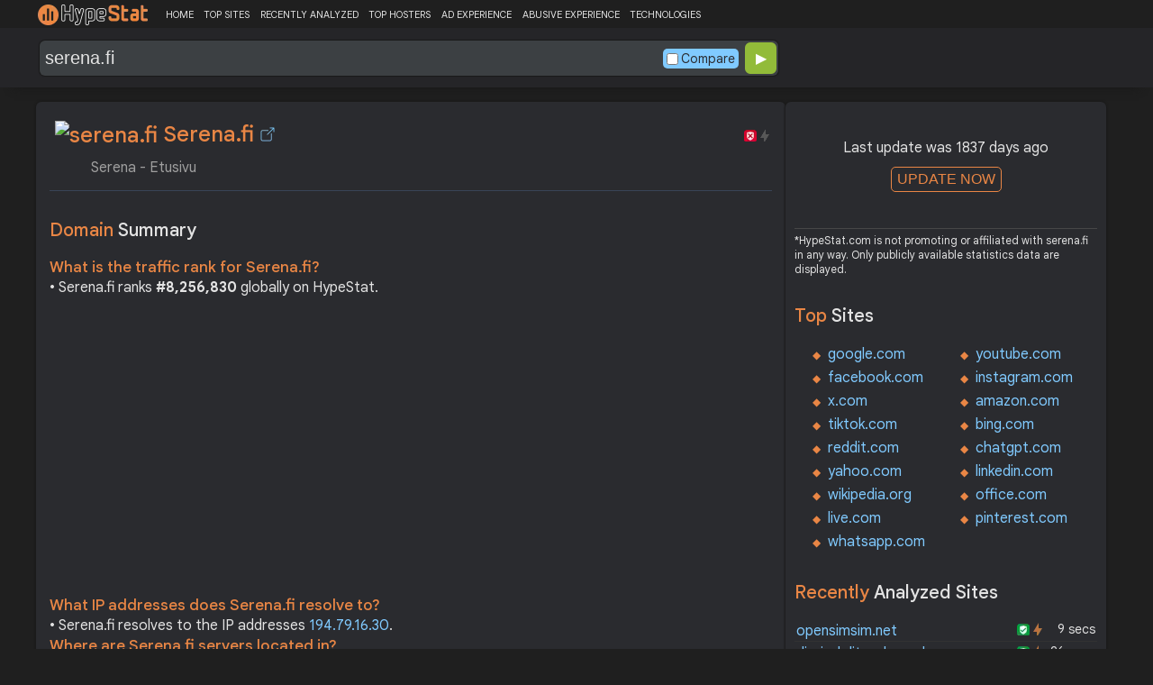

--- FILE ---
content_type: text/html; charset=UTF-8
request_url: https://hypestat.com/info/serena.fi
body_size: 10036
content:
<!DOCTYPE html>
<html lang="en">
<head>
	<meta http-equiv="Content-Type" content="text/html; charset=utf-8">
	<meta http-equiv="X-UA-Compatible" content="IE=edge">
	<link rel="canonical" href="https://hypestat.com/info/serena.fi">
    <meta name="viewport" content="width=device-width, height=device-height, initial-scale=1.0, minimum-scale=1.0">
	<title>Serena.fi ▷ Serena - Etusivu</title>
	<meta name="description" content="Serena - vesipuisto, laskettelurinne, huvilavuokraus, yritys- ja yksityistapahtumat, seikkailut ja muut aktiviteetit.">
	<meta name="robots" content="index,follow">
	<meta name="csrf-token" content="092d0c3fc512cf518999406b3daa35e8cf2fd443f4f59a0d6b6e17766f1cab0e">
	<meta property="og:title" content="Serena.fi ▷ Serena - Etusivu">
	<meta property="og:description" content="Serena - vesipuisto, laskettelurinne, huvilavuokraus, yritys- ja yksityistapahtumat, seikkailut ja muut aktiviteetit.">
	    <script>(function() { const w = window.screen.width;const h = window.screen.height;if (w === h || (w === 1280 && h === 1200) || (w === 1200 && h === 1280)) { window.location.href = "/444.php";}})();</script>

	<link rel="preconnect" href="https://fonts.googleapis.com" crossorigin>
	<link rel="preconnect" href="https://fonts.gstatic.com" crossorigin>
	<link rel="preconnect" href="https://www.googletagmanager.com" crossorigin>
	<link rel="preconnect" href="https://www.googletagservices.com" crossorigin>
    <link rel="preconnect" href="https://www.google-analytics.com" crossorigin>
	<link rel="preconnect" href="https://static.addtoany.com" crossorigin>
	<link rel="preconnect" href="https://adservice.google.com" crossorigin>
    <link rel="preconnect" href="https://googleads.g.doubleclick.net" crossorigin>
    <link rel="preconnect" href="https://pagead2.googlesyndication.com" crossorigin>
    <link rel="preconnect" href="https://tpc.googlesyndication.com" crossorigin>

    <link rel="dns-prefetch" href="https://adservice.google.com" crossorigin>
    <link rel="dns-prefetch" href="https://googleads.g.doubleclick.net" crossorigin>
    <link rel="dns-prefetch" href="https://pagead2.googlesyndication.com" crossorigin>
    <link rel="dns-prefetch" href="https://tpc.googlesyndication.com" crossorigin>
	<link rel="dns-prefetch" href="https://fonts.googleapis.com" crossorigin>
	<link rel="dns-prefetch" href="https://fonts.gstatic.com" crossorigin>
	<link rel="dns-prefetch" href="https://www.googletagmanager.com" crossorigin>
	<link rel="dns-prefetch" href="https://www.googletagservices.com" crossorigin>
    <link rel="dns-prefetch" href="https://www.google-analytics.com" crossorigin>
    <link rel="dns-prefetch" href="https://static.addtoany.com" crossorigin>

	<link rel="preload" href="https://fonts.googleapis.com/css2?family=Google+Sans+Text:wght@400;500;700&amp;display=swap" as="style" crossorigin="anonymous">
	<link rel="stylesheet" href="https://fonts.googleapis.com/css2?family=Google+Sans+Text:wght@400;500;700&amp;display=swap" crossorigin="anonymous">

    <link rel="preload" href="https://hypestat.com/css/style.css?v=65" as="style" crossorigin="anonymous">
	<link rel="stylesheet" href="https://hypestat.com/css/style.css?v=65" crossorigin="anonymous">
		

    <link rel="shortcut icon" href="https://hypestat.com/images/favicon.ico">
	<script async src="https://hypestat.com/js/main.js?v=21"></script>
	<script async src="https://pagead2.googlesyndication.com/pagead/js/adsbygoogle.js?client=ca-pub-1970563732251485" crossorigin="anonymous"></script>        <script type="application/ld+json">
            {
                "@context": "https://schema.org",
                "@type": "FAQPage",
                "name": "Serena.fi - FAQ",
                "url": "https://hypestat.com/info/serena.fi",
                "mainEntity": [
                                     {
                        "@type": "Question",
                        "name": "What is the traffic rank for Serena.fi?",
                        "acceptedAnswer": { "@type": "Answer", "text": "Serena.fi ranks <strong>8,256,830</strong> globally on HypeStat." }
                    },                    {
                        "@type": "Question",
                        "name": "What IP addresses does Serena.fi resolve to?",
                        "acceptedAnswer": { "@type": "Answer", "text": "Serena.fi resolves to the IP addresses <strong>194.79.16.30</strong>." }
                    },                    {
                        "@type": "Question",
                        "name": "Where are Serena.fi servers located in?",
                        "acceptedAnswer": { "@type": "Answer", "text": "Serena.fi has servers located in <strong>Helsinki, 13, Finland</strong>." }
                    }
                ]
            }
        </script>
</head>
<body>
<!-- Google tag (gtag.js) -->
<script async src="https://www.googletagmanager.com/gtag/js?id=G-K02GH4NP75"></script>
<script>
    window.dataLayer = window.dataLayer || [];
    function gtag(){dataLayer.push(arguments);}
    gtag('js', new Date());
    gtag('config', 'G-K02GH4NP75');
</script>
<header id="header">
	<div class="menu">
		<div class="centered">
			<div class="header_logo" onclick="window.location='https://hypestat.com/'"></div>
			<nav class="topnav" id="myTopnav">
				<a href="https://hypestat.com/">HOME</a><a href="https://hypestat.com/top-sites">TOP SITES</a><a href="https://hypestat.com/recently-updated">RECENTLY ANALYZED</a><a href="https://hypestat.com/top-hosters">TOP HOSTERS</a><a href="https://hypestat.com/ad-experience">AD EXPERIENCE</a><a href="https://hypestat.com/abusive-experience">ABUSIVE EXPERIENCE</a><a href="https://hypestat.com/technologies">TECHNOLOGIES</a>
				<a href="" class="icon" onclick="HambMenu();return false;">&#9776;</a>
			</nav>
		</div>
		<script>
			function HambMenu() {
				var x = document.getElementById("myTopnav");
				if (x.className === "topnav") {
					x.className += " responsive";
				} else {
					x.className = "topnav";
				}
			}
		</script>
	</div>
	<div class="menu-nav" id="menu-nav">
	<a href="#info">INFO</a>
	<a href="#technology">TECHNOLOGY</a>	<a href="#traffic">TRAFFIC</a>
					<a href="#semrush" onclick="expand_section('semrush_m','h2_semrush',0);">SEMRUSH</a>
		<a href="#adexperience" onclick="expand_section('adexperience_m','h2_adexperience',0);">ADEXPERIENCE</a>
	<a href="#server" onclick="expand_section('server_m','h2_server',1);">SERVER</a>
		<a href="#gzip" onclick="expand_section('gzip_m','h2_gzip',0);">GZIP</a>
	<a href="#safety" onclick="expand_section('safety_m','h2_safety',0);">SAFETY</a>
	<a href="#ssl" onclick="expand_section('ssl_m','h2_ssl',0);">SSL</a>
	<a href="#http2" onclick="expand_section('http2_m','h2_http2',0);">HTTP2</a>
				</div>

	<div class="search">
		<div class="centered">
			<div class="header_search_form" id="header_search_form"><div id="search"><form action="javascript:check_domain();" method="post"><input type="text" name="q" id="q" placeholder="example: google.com" value="serena.fi" onfocus="toggle_css('header_search_form','header_search_form_focus');" onblur="toggle_css('header_search_form','header_search_form_focus');" onclick="search_q();" oninput = "LiveLoading();typewatch('showResult()', 400);" aria-label="Search Domain" autocomplete="off" ><div class="liveloading" style="right:132px;" id="liveloading"></div><label class="search_check_c"><input id="compare" type="checkbox" onclick="compare_checked();" >Compare</label> 
        <input type="submit" name="button" id="button" value="&#9654;"><input id="cur_url" type="hidden" value="serena.fi"><input id="url_c" type="hidden" value=""></form></div><div id="livesearch"></div><div class="loader" id="loader"><span class="loader_1">&nbsp;&nbsp;&nbsp;&nbsp;&nbsp;</span><br>This can take up to 60 seconds. Please wait...</div><div class="clear"></div></div>
		</div>
	</div>
</header>
<div class="centered">
<main>
		
									<section id="info">
        <h1><img class="web_favicon" width="32" height="32" alt="serena.fi" src="https://t2.gstatic.com/faviconV2?client=SOCIAL&amp;type=FAVICON&amp;fallback_opts=TYPE,SIZE,URL&amp;url=https://serena.fi&amp;size=32"> Serena.fi <a onclick="window.open('https://hypestat.com/r/serena.fi','_blank');return false;" href="" class="open-link" title="Go to serena.fi"></a></h1>
    <div style="float:right;padding-top:8px;"><a href="#ssl"><span class="bolt_top_no" title="HTTP/2 not supported">&nbsp;</span></a>
        <a href="#ssl"><span class="secure_top_no" title="HTTPS not supported">&nbsp;</span></a></div>
    <div class="clear"></div>
    <span class="span_title">Serena - Etusivu</span>    <div class="sections_sep"></div>

    <!--<div class="website_report_text">-->
    <div class="website_report">
        <h2>Domain <span>Summary</span></h2>
                    <h3>What is the traffic rank for Serena.fi?</h3>
            <div>&bull; Serena.fi ranks <strong>#8,256,830</strong> globally on HypeStat.</div>
                        <!-- hypestat_r -->
<ins class="adsbygoogle ads_unit"
     style="display:block;"
     data-ad-client="ca-pub-1970563732251485"
     data-ad-slot="2049096749"
     data-ad-format="auto"
     data-full-width-responsive="true"></ins>
<script>
(adsbygoogle = window.adsbygoogle || []).push({});
</script>                                                    <h3>What IP addresses does Serena.fi resolve to?</h3>
            <div>&bull; Serena.fi resolves to the IP addresses <a href="https://ipsnoop.com/194.79.16.30" target="_blank" title="194.79.16.30 Whois Lookup">194.79.16.30</a>.</div>
                            <h3>Where are Serena.fi servers located in?</h3>
            <div>&bull; Serena.fi has servers located in <strong>Helsinki, 13, Finland</strong>.</div>
                
    </div>
    <div class="sections_sep"></div>
</section>				<h2>serena.fi <span>Profile</span><div class="a2a_kit a2a_default_style" style="float:right;">
    <a class="a2a_dd" href="https://www.addtoany.com/share">
        <span class="share-b"></span>
    </a>
</div></h2>
	
	<div class="website_profile">
			<span class="about_span">Title:</span><span class="about_span_txt">Serena - Etusivu</span>		
		<span class="about_span">Description:</span><span class="about_span_txt">Serena - vesipuisto, laskettelurinne, huvilavuokraus, yritys- ja yksityistapahtumat, seikkailut ja muut aktiviteetit.</span>		<div class="clear" style="height:20px;"></div>
		<span class="about_span">Tags:</span>
			<div class="tags">
									<div><a href="https://hypestat.com/tag/sauna">sauna</a></div>
									<div><a href="https://hypestat.com/tag/aktiviteetit">aktiviteetit</a></div>
									<div><a href="https://hypestat.com/tag/vesipuisto">vesipuisto</a></div>
									<div><a href="https://hypestat.com/tag/tilaussauna">tilaussauna</a></div>
									<div><a href="https://hypestat.com/tag/huvipuisto">huvipuisto</a></div>
									<div><a href="https://hypestat.com/tag/ravintola">ravintola</a></div>
									<div><a href="https://hypestat.com/tag/tapahtumapalvelu">tapahtumapalvelu</a></div>
									<div><a href="https://hypestat.com/tag/seikkailu">seikkailu</a></div>
									<div><a href="https://hypestat.com/tag/laskettelurinne">laskettelurinne</a></div>
									<div><a href="https://hypestat.com/tag/poreallas">poreallas</a></div>
									<div><a href="https://hypestat.com/tag/kokoustila">kokoustila</a></div>
									<div><a href="https://hypestat.com/tag/yksityistapahtuma">yksityistapahtuma</a></div>
									<div><a href="https://hypestat.com/tag/suksivuokraamo">suksivuokraamo</a></div>
									<div><a href="https://hypestat.com/tag/lomakohde">lomakohde</a></div>
									<div><a href="https://hypestat.com/tag/perhematka">perhematka</a></div>
									<div><a href="https://hypestat.com/tag/yritystapahtuma">yritystapahtuma</a></div>
									<div><a href="https://hypestat.com/tag/huvila">huvila</a></div>
							</div>
				<div class="clear"></div>
			</div>
<div class="sections_sep_1"></div>	<div class="website_about" style="">
				<a class="button_a" style="float:left;" href="https://hypestat.com/write_about/serena.fi">Edit Site Info</a>
	</div>


<div class="sections_sep"></div>				<section id="technology">
  <h2>What technologies does <span>serena.fi use?</span><div class="a2a_kit a2a_default_style" style="float:right;">
    <a class="a2a_dd" href="https://www.addtoany.com/share">
        <span class="share-b"></span>
    </a>
</div></h2>
    <span>These are the technologies used at serena.fi. serena.fi has a total of 11 technologies installed in 10 different categories.</span>  <div class="tech_report">
          <div>
        <a href="https://hypestat.com/technologies/cdn">CDN</a><br>
                  <span><img style="width:20px;height:20px;" src="https://hypestat.com/wappalyzer/st_icons/CloudFlare.svg" alt="CloudFlare" loading="lazy" width="20" height="20"></span>
          <span><a href="https://hypestat.com/technology/cloudflare">CloudFlare</a></span><br>
              </div>
          <div>
        <a href="https://hypestat.com/technologies/javascript+libraries">JavaScript Libraries</a><br>
                  <span><img style="width:20px;height:20px;" src="https://hypestat.com/wappalyzer/st_icons/FancyBox.png" alt="FancyBox" loading="lazy" width="20" height="20"></span>
          <span><a href="https://hypestat.com/technology/fancybox">FancyBox</a></span><br>
                  <span><img style="width:20px;height:20px;" src="https://hypestat.com/wappalyzer/st_icons/Lightbox.png" alt="Lightbox" loading="lazy" width="20" height="20"></span>
          <span><a href="https://hypestat.com/technology/lightbox">Lightbox</a></span><br>
                  <span><img style="width:20px;height:20px;" src="https://hypestat.com/wappalyzer/st_icons/jQuery.svg" alt="jQuery Migrate" loading="lazy" width="20" height="20"></span>
          <span><a href="https://hypestat.com/technology/jquery+migrate">jQuery Migrate</a></span><br>
                  <span><img style="width:20px;height:20px;" src="https://hypestat.com/wappalyzer/st_icons/jQuery.svg" alt="jQuery" loading="lazy" width="20" height="20"></span>
          <span><a href="https://hypestat.com/technology/jquery">jQuery</a></span><br>
              </div>
          <div>
        <a href="https://hypestat.com/technologies/font+scripts">Font Scripts</a><br>
                  <span><img style="width:20px;height:20px;" src="https://hypestat.com/wappalyzer/st_icons/Google Font API.png" alt="Google Font API" loading="lazy" width="20" height="20"></span>
          <span><a href="https://hypestat.com/technology/google+font+api">Google Font API</a></span><br>
              </div>
          <div>
        <a href="https://hypestat.com/technologies/tag+managers">Tag Managers</a><br>
                  <span><img style="width:20px;height:20px;" src="https://hypestat.com/wappalyzer/st_icons/Google Tag Manager.svg" alt="Google Tag Manager" loading="lazy" width="20" height="20"></span>
          <span><a href="https://hypestat.com/technology/google+tag+manager">Google Tag Manager</a></span><br>
              </div>
          <div>
        <a href="https://hypestat.com/technologies/programming+languages">Programming Languages</a><br>
                  <span><img style="width:20px;height:20px;" src="https://hypestat.com/wappalyzer/st_icons/PHP.svg" alt="PHP" loading="lazy" width="20" height="20"></span>
          <span><a href="https://hypestat.com/technology/PHP">PHP</a></span><br>
              </div>
          <div>
        <a href="https://hypestat.com/technologies/cms">CMS</a><br>
                  <span><img style="width:20px;height:20px;" src="https://hypestat.com/wappalyzer/st_icons/WordPress.svg" alt="WordPress" loading="lazy" width="20" height="20"></span>
          <span><a href="https://hypestat.com/technology/wordpress">WordPress</a></span><br>
              </div>
          <div>
        <a href="https://hypestat.com/technologies/blogs">Blogs</a><br>
                  <span><img style="width:20px;height:20px;" src="https://hypestat.com/wappalyzer/st_icons/WordPress.svg" alt="WordPress" loading="lazy" width="20" height="20"></span>
          <span><a href="https://hypestat.com/technology/wordpress">WordPress</a></span><br>
              </div>
          <div>
        <a href="https://hypestat.com/technologies/seo">SEO</a><br>
                  <span><img style="width:20px;height:20px;" src="https://hypestat.com/wappalyzer/st_icons/Yoast SEO.png" alt="Yoast SEO" loading="lazy" width="20" height="20"></span>
          <span><a href="https://hypestat.com/technology/yoast+seo">Yoast SEO</a></span><br>
              </div>
          <div>
        <a href="https://hypestat.com/technologies/wordpress+plugins">WordPress plugins</a><br>
                  <span><img style="width:20px;height:20px;" src="https://hypestat.com/wappalyzer/st_icons/Yoast SEO.png" alt="Yoast SEO" loading="lazy" width="20" height="20"></span>
          <span><a href="https://hypestat.com/technology/yoast+seo">Yoast SEO</a></span><br>
              </div>
          <div>
        <a href="https://hypestat.com/technologies/databases">Databases</a><br>
                  <span><img style="width:20px;height:20px;" src="https://hypestat.com/wappalyzer/st_icons/MySQL.svg" alt="MySQL" loading="lazy" width="20" height="20"></span>
          <span><a href="https://hypestat.com/technology/mysql">MySQL</a></span><br>
              </div>
      </div>
  <div class="sections_sep"></div>
</section>				<section id="traffic">
	<h2 style="margin-bottom:10px;">serena.fi <span>Traffic Analysis</span><div class="a2a_kit a2a_default_style" style="float:right;">
    <a class="a2a_dd" href="https://www.addtoany.com/share">
        <span class="share-b"></span>
    </a>
</div></h2>


	<span>Serena.fi is ranked #8,256,830 in the world.						</span>

	<div class="traffic_report_summary">
		<div>Daily Visitors<span>&nbsp;n/a</span></div>
		<div>Monthly Visits<span>&nbsp;n/a</span></div>
		<div>Pages per Visit<span>3.00</span></div>
		<div>Visit duration<span>&nbsp;n/a</span></div>
		<div>Bounce Rate<span>&nbsp;n/a</span></div>
		<!--<div>HypeRank<span>8,256,830</span></div>-->
		<div>Is this your site?<span style="font-size:13px;font-weight:300;"><a href="#" onclick="javascript:Vertify('serena.fi')" title="Connect your Google analytics account.">Verify your site's metrics.</a></span><input id="url_q_a" type="hidden" value="serena.fi"></div>
	</div>
	<dl class="traffic_report">
		<dt style="background-position:-6px -477px;">Daily Unique Visitors:</dt><dd>&nbsp;n/a</dd>
		<dt style="background-position:-6px -505px">Monthly Visits:</dt><dd>n/a</dd>
		<dt style="background-position:-6px -253px">Pages per Visit:</dt><dd>3.00</dd>
		<dt style="background-position:-6px -281px;">Daily Pageviews:</dt><dd style="margin-bottom:16px;">n/a</dd>
	</dl>
	<!-- hypestat_n -->
<ins class="adsbygoogle ads_unit_n"
     style="display:block; text-align:center;"
     data-ad-layout="in-article"
     data-ad-format="fluid"
     data-ad-client="ca-pub-1970563732251485"
     data-ad-slot="1683855143"></ins>
<script>
     (adsbygoogle = window.adsbygoogle || []).push({});
</script>
	<dl class="traffic_report">
		<dt style="background-position:-6px -85px;">Avg. visit duration:</dt><dd>n/a</dd>
		<dt style="background-position:-6px -29px;">Bounce rate:</dt><dd>n/a</dd>
		<dt style="background-position:-6px -197px;">Global Reach:</dt><dd> &nbsp;n/a</dd>
								<dt style="background-position:-6px -197px;">HypeRank:</dt><dd>8,256,830</dd>
				
	</dl>

	<span class="estimate_note">*All traffic values are estimates only.</span>	<div class="clear"></div>
	<div class="traffic_report_flex">
																	</div>
				<div class="sections_sep"></div>
</section>
				                				<div class="update_m" id="update_m">
    Last update was 1837 days ago<br>
    <button id="update_button_m" class="update_button" onclick="update_domain_m('serena.fi');">UPDATE NOW</button><div class="loader_u" id="loader_u_m"><span class="loader_1">&nbsp;&nbsp;&nbsp;&nbsp;&nbsp;</span><br>This can take up to 60 seconds. Please wait...</div>
    <br>
</div>
<div class="lnote_m">*HypeStat.com is not promoting or affiliated with serena.fi in any way. Only publicly available statistics data are displayed.</div>												<section id="semrush">
    <h2 onclick="expand_section('semrush_m','h2_semrush',0);"><a class="sem_rush" href="https://semrush.sjv.io/AorxLa" target="_blank" rel="nofollow" title="SEMrush Competitive Research and Business Intelligence Software">&nbsp;</a><span id="h2_semrush"> &#9660; </span><div class="clear"></div></h2>
    <span onclick="expand_section('semrush_m','h2_semrush',0);">SEMrush is a complete on line advertising and marketing platform that gives a extensive variety of gear and functions to help companies and entrepreneurs in enhancing their on line visibility and optimizing their virtual advertising and marketing strategies.</span>
    <div id="semrush_m">
        <div class="clear"></div>
        <div class="sem_report">
            <div class="sem_banner"><a href="https://semrush.sjv.io/c/3936999/1358051/13053" target="_top" id="1358051"><img src="//a.impactradius-go.com/display-ad/13053-1358051" alt="SemRush" loading="lazy" width="300" height="250"></a><img loading="lazy" height="0" width="0" src="https://semrush.sjv.io/i/3936999/1358051/13053" alt="SemRush" style="position:absolute;visibility:hidden;"></div>
            <div>
                <dl class="site_report_sem">
                <dt>Domain:</dt><dd>&nbsp; serena.fi</dd>
                <dt>Rank:<br><span>(Rank based on keywords, cost and organic traffic)</span></dt><dd>&nbsp; n/a</dd>
                <dt>Organic Keywords:<br><span>(Number of keywords in top 20 Google SERP)</span></dt><dd>&nbsp; 0</dd>
                <dt>Organic Traffic:<br><span>(Number of visitors coming from top 20 search results)</span></dt><dd>&nbsp; 0</dd>
                <dt>Organic Cost:<br><span>((How much need to spend if get same number of visitors from Google Adwords)</span></dt><dd>&nbsp; $0.00</dd>
                </dl>
                <div class="sem_link"><a href="https://semrush.sjv.io/AorxLa" rel="nofollow" target="_blank" title="SEMrush Competitive Research and Business Intelligence Software">Full SEMrush Report >></a></div>
            </div>
        </div>
    </div>
  <div class="sections_sep"></div>
</section>								<section id="adexperience">
<h2 onclick="expand_section('adexperience_m','h2_adexperience',0);">Ad Experience <span>Report</span><span id="h2_adexperience"> &#9660; </span></h2>
<span onclick="expand_section('adexperience_m','h2_adexperience',0);">Summary of the ad experience rating of a website for a specific platform.</span>
<div id="adexperience_m">
<div class="traffic_report_flex">
   <div>
    <h3>Mobile <span>summary</span></h3>
    <dl class="adexp_report">
    <dt>Root domain:</dt><dd>serena.fi</dd>
        <dt>Ad filtering:<br><span>(Chrome is not filtering ads on your site.)</span></dt><dd>Off</dd>
            <dt>Status:<br><span>(The status of the site that is reviewed for the Better Ads Standards.)</span></dt><dd style="font-size:16px;color:#71BDE7;">Not reviewed</dd>
    </dl>
   </div>
   <div>
    <h3>Desktop <span>summary</span></h3>
    <dl class="adexp_report">
    <dt>Root domain:</dt><dd>serena.fi</dd>
        <dt>Ad filtering:<br><span>(Chrome is not filtering ads on your site.)</span></dt><dd>Off</dd>
            <dt>Status:<br><span>(The status of the site that is reviewed for the Better Ads Standards.)</span></dt><dd style="font-size:16px;color:#71BDE7;">Not reviewed</dd>
    </dl>
    </div>
 </div>
</div>
<div class="sections_sep"></div>				<h2 onclick="expand_section('abusive_m','h2_abusive',0);">Abusive Experience <span>Report</span><span id="h2_abusive"> &#9660; </span></h2>
<span onclick="expand_section('abusive_m','h2_abusive',0);">Summary of the abusive experience rating of a website.</span>
<div id="abusive_m">
<dl class="adexp_report">	
<dt>Root domain:</dt><dd>serena.fi</dd>
<dt>Enforcement:<br><span>(Chrome is not preventing your site from opening new windows or tabs.)</span></dt><dd>Off</dd>
<dt>Status:<br><span>(The status of the site reviewed for the abusive experiences.)</span></dt><dd style="font-size:16px;color:#71BDE7;">Not reviewed</dd>
</dl>
<div class="clear"></div><br>
</div>

<div class="sections_sep"></div>
</section>				<section id="server">
<h2 onclick="expand_section('server_m','h2_server',1);">Where is <span>serena.fi hosted?</span><span id="h2_server"> &#9660; </span></h2>
    <span onclick="expand_section('server_m','h2_server',1);">Serena.fi may be hosted in multiple data centers distributed in different locations around the world. This is probably just one of them.</span>
<div id="server_m">
<div class="traffic_report_flex">
    <div id="map_canvas"><iframe loading="lazy" title="ServerLocation" style="border:none;width:100%;height:100%;" src="https://www.google.com/maps/embed/v1/place?key=AIzaSyDIZVcdR5_PRm3ssF-yxNsYd98DlfQAlZw&amp;q=60.1756,24.9342&amp;zoom=12" allowfullscreen>
</iframe>
</div>
    <div>
        <dl class="site_report">
        <dt>Server IP:</dt><dd><a href="https://ipsnoop.com/194.79.16.30" target="_blank" title="194.79.16.30 Whois Lookup">194.79.16.30</a></dd>
        <dt>ASN:</dt><dd>AS31211&nbsp;</dd>
        <dt style="height: 70px;">ISP:</dt><dd style="height: 70px;">Sigmatic Oy&nbsp;</dd>
        <dt style="height: 95px;">Server Location:</dt><dd style="height: 95px;">Helsinki<br>13<br>Finland<br>&nbsp;</dd>
        </dl>
    </div>
 </div>
<div class="sections_sep"></div>
<h3>Other sites hosted on <span>194.79.16.30</span></h3>

            <div class="same_ip">
                          <div><a href="https://hypestat.com/info/winwap.com">winwap.com</a></div>
                          <div><a href="https://hypestat.com/info/voimaharjoittelu.net">voimaharjoittelu.net</a></div>
                          <div><a href="https://hypestat.com/info/mycashflow.fi">mycashflow.fi</a></div>
                          <div><a href="https://hypestat.com/info/jorkki.com">jorkki.com</a></div>
                          <div><a href="https://hypestat.com/info/cafelevel7.fi">cafelevel7.fi</a></div>
                          <div><a href="https://hypestat.com/info/suorahuuto.fi">suorahuuto.fi</a></div>
                          <div><a href="https://hypestat.com/info/paitashop.fi">paitashop.fi</a></div>
                          <div><a href="https://hypestat.com/info/networks.fi">networks.fi</a></div>
                          <div><a href="https://hypestat.com/info/raja-airsoft.org">raja-airsoft.org</a></div>
                          <div><a href="https://hypestat.com/info/cybershop.fi">cybershop.fi</a></div>
                    </div>
    </div>
<div class="sections_sep"></div>
</section>
								<section id="gzip">
<h2 onclick="expand_section('gzip_m','h2_gzip',0);">Does <span>serena.fi use compression?</span><span id="h2_gzip"> &#9660; </span></h2>
    <span onclick="expand_section('gzip_m','h2_gzip',0);">Website compression is the process of reducing the size of website files, such as HTML, CSS, JavaScript, and image files, to improve website performance and load times. Compressing website files can significantly reduce the amount of data that needs to be transferred from the server to the user's browser, resulting in faster page load times and improved user experience. Files on serena.fi are reduced by %.</span>
<div id="gzip_m">
<div style="margin-top: 10px;">
   serena.fi does not use compression.
</div>
<div style="margin-top: 20px;">
    Original size: <b>n/a</b><br>
    Compressed size: <b>n/a</b><br>
    File reduced by: <b> (%)</b>
</div>
<div class="clear"></div><br>
</div>
<div class="sections_sep"></div>
</section>				<section id="safety">
<h2 onclick="expand_section('safety_m','h2_safety',0);">Google <span>Safe Browsing</span><span id="h2_safety"> &#9660; </span></h2>
    <span onclick="expand_section('safety_m','h2_safety',0);">Google Safe Browsing is a service provided by Google that helps protect users from visiting websites that may contain malicious or harmful content, such as malware, phishing attempts, or deceptive software.</span>
    <div id="safety_m">
<a class="gsafe_clean" href="http://www.google.com/safebrowsing/diagnostic?site=serena.fi" target="_blank" rel="nofollow" title="Google Safe Browsing"></a> <span class="gsafe_clean_warn">This site is not currently listed as suspicious</span>
<div class="clear"></div>
<div class="sections_sep"></div>				</div>
<div class="sections_sep"></div>
</section>
				<section id="ssl">
<h2 onclick="expand_section('ssl_m','h2_ssl',0);">SSL Checker<span> - SSL Certificate Verify</span><span id="h2_ssl"> &#9660; </span></h2>
	<span onclick="expand_section('ssl_m','h2_ssl',0);">An SSL (Secure Sockets Layer) certificate is a digital certificate that establishes a secure encrypted connection between a web server and a user's web browser. It provides authentication and encryption, ensuring that data transmitted between the server and the browser remains private and protected. serena.fi does not support HTTPS.</span>
<div id="ssl_m">
<div id="ssl_support">
<div id="ssl_yes" style="display:none;"><span class="ssl_yes">&nbsp;</span>serena.fi supports HTTPS</div>
<div id="ssl_no"><span class="ssl_no">&nbsp;</span>serena.fi does not support HTTPS</div>
</div>
<div class="loader_h" id="loader_ssl"><span class="loader_1">&nbsp;&nbsp;&nbsp;&nbsp;&nbsp;</span><br>Verifying SSL Support. Please wait...</div>
<button id="ssl_button" class="ssl_button" onclick="test_ssl('serena.fi');">Check SSL</button>
<div id="ssl_report" style="margin-top:50px;">
</div>
</div>
<div class="sections_sep"></div>
</section>
				<section id="http2">
<h2 onclick="expand_section('http2_m','h2_http2',0);">Verify <span>HTTP/2 Support</span><span id="h2_http2"> &#9660; </span></h2>
    <span onclick="expand_section('http2_m','h2_http2',0);">HTTP/2 (Hypertext Transfer Protocol version 2) is a major revision of the HTTP protocol, which is the foundation of data communication on the World Wide Web. It was developed as an improvement over the previous HTTP/1.1 version to enhance web performance and efficiency.</span>
<div id="http2_m">
<div id="http2_support">
<div id="http2_yes" style="display:none;"><span class="http2_yes">&nbsp;</span>serena.fi supports HTTP/2</div>
<div id="http2_no"><span class="http2_no">&nbsp;</span>serena.fi does not support HTTP/2</div>
</div>
<div class="loader_h" id="loader_h"><span class="loader_1">&nbsp;&nbsp;&nbsp;&nbsp;&nbsp;</span><br>Verifying HTTP/2.0 Support. Please wait...</div>
<button id="http2_button" class="http2_button" onclick="test_http2('serena.fi');"><i class="bolt_b">&nbsp;</i>Test</button>
</div>
<div class="sections_sep"></div>
</section>																							
</main>
<aside>
    <div class="box_litle">
            <div class="update" id="update">
            Last update was 1837 days ago<br>
            <button id="update_button" class="update_button" onclick="update_domain('serena.fi');">UPDATE NOW</button><div class="loader_u" id="loader_u"><span class="loader_1">&nbsp;&nbsp;&nbsp;&nbsp;&nbsp;</span><br>This can take up to 60 seconds. Please wait...</div>
            <br>
        </div>
        <div class="lnote">*HypeStat.com is not promoting or affiliated with serena.fi in any way. Only publicly available statistics data are displayed.</div>
    </div><div class="box_litle">
 <h3>Top <span>Sites</span></h3>
 <ul class="double">
  <li><a href="https://hypestat.com/info/google.com">google.com</a></li>
  <li><a href="https://hypestat.com/info/youtube.com">youtube.com</a></li>
  <li><a href="https://hypestat.com/info/facebook.com">facebook.com</a></li>
  <li><a href="https://hypestat.com/info/instagram.com">instagram.com</a></li>
  <li><a href="https://hypestat.com/info/x.com">x.com</a></li>
  <li><a href="https://hypestat.com/info/amazon.com">amazon.com</a></li>
  <li><a href="https://hypestat.com/info/tiktok.com">tiktok.com</a></li>
  <li><a href="https://hypestat.com/info/bing.com">bing.com</a></li>
  <li><a href="https://hypestat.com/info/reddit.com">reddit.com</a></li>
  <li><a href="https://hypestat.com/info/chatgpt.com">chatgpt.com</a></li>
  <li><a href="https://hypestat.com/info/yahoo.com">yahoo.com</a></li>
  <li><a href="https://hypestat.com/info/linkedin.com">linkedin.com</a></li>
  <li><a href="https://hypestat.com/info/wikipedia.org">wikipedia.org</a></li>
  <li><a href="https://hypestat.com/info/office.com">office.com</a></li>
  <li><a href="https://hypestat.com/info/live.com">live.com</a></li>
  <li><a href="https://hypestat.com/info/pinterest.com">pinterest.com</a></li>
  <li><a href="https://hypestat.com/info/whatsapp.com">whatsapp.com</a></li>
</ul>
</div>

 <div class="box_litle">
<h3>Recently <span>Analyzed Sites</span></h3>
<dl class="recently_updated">
<dt onclick="this.querySelector('a').click();">
    <a onclick="event.stopPropagation();" href="https://hypestat.com/info/opensimsim.net">opensimsim.net</a>
    <span class="bolt_top" title="HTTP/2 supported">&nbsp;</span> <span class="secure_top" title="HTTPS supported">&nbsp;</span></dt>
<dd onclick="this.previousElementSibling.querySelector('a').click();">9 secs</dd>
<dt onclick="this.querySelector('a').click();">
    <a onclick="event.stopPropagation();" href="https://hypestat.com/info/diariodolitoral.com.br">diariodolitoral.com.br</a>
    <span class="bolt_top" title="HTTP/2 supported">&nbsp;</span> <span class="secure_top" title="HTTPS supported">&nbsp;</span></dt>
<dd onclick="this.previousElementSibling.querySelector('a').click();">26 secs</dd>
<dt onclick="this.querySelector('a').click();">
    <a onclick="event.stopPropagation();" href="https://hypestat.com/info/battenconstructionllc.com">battenconstructionllc.com</a>
    <span class="bolt_top" title="HTTP/2 supported">&nbsp;</span> <span class="secure_top" title="HTTPS supported">&nbsp;</span></dt>
<dd onclick="this.previousElementSibling.querySelector('a').click();">30 secs</dd>
<dt onclick="this.querySelector('a').click();">
    <a onclick="event.stopPropagation();" href="https://hypestat.com/info/yawahada.ocnk.net">yawahada.ocnk.net</a>
    <span class="bolt_top_no" title="HTTP/2 not supported">&nbsp;</span> <span class="secure_top" title="HTTPS supported">&nbsp;</span></dt>
<dd onclick="this.previousElementSibling.querySelector('a').click();">36 secs</dd>
<dt onclick="this.querySelector('a').click();">
    <a onclick="event.stopPropagation();" href="https://hypestat.com/info/cvstd360.xyz">cvstd360.xyz</a>
    <span class="bolt_top" title="HTTP/2 supported">&nbsp;</span> <span class="secure_top" title="HTTPS supported">&nbsp;</span></dt>
<dd onclick="this.previousElementSibling.querySelector('a').click();">48 secs</dd>
<dt onclick="this.querySelector('a').click();">
    <a onclick="event.stopPropagation();" href="https://hypestat.com/info/oneclickminer.com">oneclickminer.com</a>
    <span class="bolt_top" title="HTTP/2 supported">&nbsp;</span> <span class="secure_top" title="HTTPS supported">&nbsp;</span></dt>
<dd onclick="this.previousElementSibling.querySelector('a').click();">50 secs</dd>
<dt onclick="this.querySelector('a').click();">
    <a onclick="event.stopPropagation();" href="https://hypestat.com/info/defeatboco.com">defeatboco.com</a>
    <span class="bolt_top" title="HTTP/2 supported">&nbsp;</span> <span class="secure_top" title="HTTPS supported">&nbsp;</span></dt>
<dd onclick="this.previousElementSibling.querySelector('a').click();">1 min</dd>
<dt onclick="this.querySelector('a').click();">
    <a onclick="event.stopPropagation();" href="https://hypestat.com/info/battaliongpt.com">battaliongpt.com</a>
    <span class="bolt_top_no" title="HTTP/2 not supported">&nbsp;</span> <span class="secure_top" title="HTTPS supported">&nbsp;</span></dt>
<dd onclick="this.previousElementSibling.querySelector('a').click();">1 min</dd>
<dt onclick="this.querySelector('a').click();">
    <a onclick="event.stopPropagation();" href="https://hypestat.com/info/rtk.rjifuture.org">rtk.rjifuture.org</a>
    <span class="bolt_top" title="HTTP/2 supported">&nbsp;</span> <span class="secure_top" title="HTTPS supported">&nbsp;</span></dt>
<dd onclick="this.previousElementSibling.querySelector('a').click();">2 mins</dd>
<dt onclick="this.querySelector('a').click();">
    <a onclick="event.stopPropagation();" href="https://hypestat.com/info/battablog.com">battablog.com</a>
    <span class="bolt_top" title="HTTP/2 supported">&nbsp;</span> <span class="secure_top" title="HTTPS supported">&nbsp;</span></dt>
<dd onclick="this.previousElementSibling.querySelector('a').click();">2 mins</dd>
<dt onclick="this.querySelector('a').click();">
    <a onclick="event.stopPropagation();" href="https://hypestat.com/info/cteccursos.com">cteccursos.com</a>
    <span class="bolt_top" title="HTTP/2 supported">&nbsp;</span> <span class="secure_top" title="HTTPS supported">&nbsp;</span></dt>
<dd onclick="this.previousElementSibling.querySelector('a').click();">2 mins</dd>
<dt onclick="this.querySelector('a').click();">
    <a onclick="event.stopPropagation();" href="https://hypestat.com/info/robertrich.bandcamp.com">robertrich.bandcamp.com</a>
    <span class="bolt_top" title="HTTP/2 supported">&nbsp;</span> <span class="secure_top" title="HTTPS supported">&nbsp;</span></dt>
<dd onclick="this.previousElementSibling.querySelector('a').click();">2 mins</dd>
<dt onclick="this.querySelector('a').click();">
    <a onclick="event.stopPropagation();" href="https://hypestat.com/info/lydiacourteille.com">lydiacourteille.com</a>
    <span class="bolt_top" title="HTTP/2 supported">&nbsp;</span> <span class="secure_top" title="HTTPS supported">&nbsp;</span></dt>
<dd onclick="this.previousElementSibling.querySelector('a').click();">2 mins</dd>
<dt onclick="this.querySelector('a').click();">
    <a onclick="event.stopPropagation();" href="https://hypestat.com/info/crc.ricoh.com">crc.ricoh.com</a>
    <span class="bolt_top_no" title="HTTP/2 not supported">&nbsp;</span> <span class="secure_top_no" title="HTTPS not supported">&nbsp;</span></dt>
<dd onclick="this.previousElementSibling.querySelector('a').click();">3 mins</dd>
<dt onclick="this.querySelector('a').click();">
    <a onclick="event.stopPropagation();" href="https://hypestat.com/info/gandubaba.sbs">gandubaba.sbs</a>
    <span class="bolt_top" title="HTTP/2 supported">&nbsp;</span> <span class="secure_top" title="HTTPS supported">&nbsp;</span></dt>
<dd onclick="this.previousElementSibling.querySelector('a').click();">3 mins</dd>
  
</dl>      
</div><div class="box_litle">
    <h2>Browser<span>Extension</span></h2>
    Install HypeStat extension in your browser to see statistics and technologies used with one click.<br><br>
<div class="browser_ext"><a href="https://chrome.google.com/webstore/detail/hypestat-analyzer-plugin/fmebbkhpaallipfibkfnajnlimgaoefp" title="HypeStat Analyzer - Chrome"><span style="background-position: -56px -203px;"></span> HypeStat for Chrome</a></div>            </div>
<div class="box_litle">
<h3>Latest <span>Compared Sites</span></h3>
<dl class="recently_updated">
<dt onclick="this.querySelector('a').click();"><a onclick="event.stopPropagation();" href="https://hypestat.com/compare/laptoplife.com/imgsrc.ru" title="laptoplife.com vs. imgsrc.ru">laptoplife.com <span style="color:#E0E0E0;">&#8596;</span> imgsrc.ru</a></dt><dd onclick="this.previousElementSibling.querySelector('a').click();">0 secs</dd>
<dt onclick="this.querySelector('a').click();"><a onclick="event.stopPropagation();" href="https://hypestat.com/compare/gptmaker.ai/gocache.com.br" title="gptmaker.ai vs. gocache.com.br">gptmaker.ai <span style="color:#E0E0E0;">&#8596;</span> gocache.com.br</a></dt><dd onclick="this.previousElementSibling.querySelector('a').click();">0 secs</dd>
<dt onclick="this.querySelector('a').click();"><a onclick="event.stopPropagation();" href="https://hypestat.com/compare/mantle.xyz/coin98.net" title="mantle.xyz vs. coin98.net">mantle.xyz <span style="color:#E0E0E0;">&#8596;</span> coin98.net</a></dt><dd onclick="this.previousElementSibling.querySelector('a').click();">1 secs</dd>
<dt onclick="this.querySelector('a').click();"><a onclick="event.stopPropagation();" href="https://hypestat.com/compare/hixme.com/asmallworld.com" title="hixme.com vs. asmallworld.com">hixme.com <span style="color:#E0E0E0;">&#8596;</span> asmallworld.com</a></dt><dd onclick="this.previousElementSibling.querySelector('a').click();">1 secs</dd>
<dt onclick="this.querySelector('a').click();"><a onclick="event.stopPropagation();" href="https://hypestat.com/compare/igus.be/productselection.net" title="igus.be vs. productselection.net">igus.be <span style="color:#E0E0E0;">&#8596;</span> productselection.net</a></dt><dd onclick="this.previousElementSibling.querySelector('a').click();">1 secs</dd>
<dt onclick="this.querySelector('a').click();"><a onclick="event.stopPropagation();" href="https://hypestat.com/compare/greenlightvapes.com/nottingham.co.uk" title="greenlightvapes.com vs. nottingham.co.uk">greenlightvapes.com <span style="color:#E0E0E0;">&#8596;</span> nottingham.co.uk</a></dt><dd onclick="this.previousElementSibling.querySelector('a').click();">1 secs</dd>
<dt onclick="this.querySelector('a').click();"><a onclick="event.stopPropagation();" href="https://hypestat.com/compare/oldfemaleporn.com/redtube.com" title="oldfemale***.com vs. redtube.com">oldfemale***.com <span style="color:#E0E0E0;">&#8596;</span> redtube.com</a></dt><dd onclick="this.previousElementSibling.querySelector('a').click();">1 secs</dd>
<dt onclick="this.querySelector('a').click();"><a onclick="event.stopPropagation();" href="https://hypestat.com/compare/toppraffel.se/jultidningsforlaget.se" title="toppraffel.se vs. jultidningsforlaget.se">toppraffel.se <span style="color:#E0E0E0;">&#8596;</span> jultidningsforlaget.se</a></dt><dd onclick="this.previousElementSibling.querySelector('a').click();">2 secs</dd>
<dt onclick="this.querySelector('a').click();"><a onclick="event.stopPropagation();" href="https://hypestat.com/compare/enemarotica.com/pornhub.com" title="******a.com vs. ***hub.com">******a.com <span style="color:#E0E0E0;">&#8596;</span> ***hub.com</a></dt><dd onclick="this.previousElementSibling.querySelector('a').click();">2 secs</dd>
<dt onclick="this.querySelector('a').click();"><a onclick="event.stopPropagation();" href="https://hypestat.com/compare/terminal49.com/dcvelocity.com" title="terminal49.com vs. dcvelocity.com">terminal49.com <span style="color:#E0E0E0;">&#8596;</span> dcvelocity.com</a></dt><dd onclick="this.previousElementSibling.querySelector('a').click();">2 secs</dd>
<dt onclick="this.querySelector('a').click();"><a onclick="event.stopPropagation();" href="https://hypestat.com/compare/ilobby.com/aweber.com" title="ilobby.com vs. aweber.com">ilobby.com <span style="color:#E0E0E0;">&#8596;</span> aweber.com</a></dt><dd onclick="this.previousElementSibling.querySelector('a').click();">2 secs</dd>
<dt onclick="this.querySelector('a').click();"><a onclick="event.stopPropagation();" href="https://hypestat.com/compare/nissin21.co.jp/975194.jp" title="nissin21.co.jp vs. 975194.jp">nissin21.co.jp <span style="color:#E0E0E0;">&#8596;</span> 975194.jp</a></dt><dd onclick="this.previousElementSibling.querySelector('a').click();">2 secs</dd>
<dt onclick="this.querySelector('a').click();"><a onclick="event.stopPropagation();" href="https://hypestat.com/compare/winckler.co.jp/osaka-seitetu.co.jp" title="winckler.co.jp vs. osaka-seitetu.co.jp">winckler.co.jp <span style="color:#E0E0E0;">&#8596;</span> osaka-seitetu.co.jp</a></dt><dd onclick="this.previousElementSibling.querySelector('a').click();">3 secs</dd>
<dt onclick="this.querySelector('a').click();"><a onclick="event.stopPropagation();" href="https://hypestat.com/compare/profootballtalk.com/chicagobears.com" title="profootballtalk.com vs. chicagobears.com">profootballtalk.com <span style="color:#E0E0E0;">&#8596;</span> chicagobears.com</a></dt><dd onclick="this.previousElementSibling.querySelector('a').click();">4 secs</dd>
<dt onclick="this.querySelector('a').click();"><a onclick="event.stopPropagation();" href="https://hypestat.com/compare/e-kosmimaroloi.gr/xandroeisagogiki.gr" title="e-kosmimaroloi.gr vs. xandroeisagogiki.gr">e-kosmimaroloi.gr <span style="color:#E0E0E0;">&#8596;</span> xandroeisagogiki.gr</a></dt><dd onclick="this.previousElementSibling.querySelector('a').click();">4 secs</dd>
  
</dl>      
</div> <div class="box_litle">
<h3>Latest <span>Articles</span></h3>
<dl class="recent_articles">
    <dt onclick="this.querySelector('a').click();"><a onclick="event.stopPropagation();" href="https://hypestat.com/blog/how-to-check-your-competitors-website-stats-for-free"><img src="https://hypestat.com/images/blog/how-to-check-your-competitors-website-stats-for-free-80.webp"></a></dt><dd onclick="this.querySelector('a').click();"><a onclick="event.stopPropagation();" href="https://hypestat.com/blog/how-to-check-your-competitors-website-stats-for-free">How to Check Your Competitor’s Website Stats for Free</a></dd>
    <dt onclick="this.querySelector('a').click();"><a onclick="event.stopPropagation();" href="https://hypestat.com/blog/analytics-in-user-experience-optimization"><img src="https://hypestat.com/images/blog/analytics-in-user-experience-optimization-80.webp"></a></dt><dd onclick="this.querySelector('a').click();"><a onclick="event.stopPropagation();" href="https://hypestat.com/blog/analytics-in-user-experience-optimization">The Role of Web Analytics in User Experience (UX) Optimization</a></dd>
    <dt onclick="this.querySelector('a').click();"><a onclick="event.stopPropagation();" href="https://hypestat.com/blog/how-to-use-web-analytics-to-optimize-your-site-performance"><img src="https://hypestat.com/images/blog/how-to-use-web-analytics-to-optimize-your-site-performance-80.webp"></a></dt><dd onclick="this.querySelector('a').click();"><a onclick="event.stopPropagation();" href="https://hypestat.com/blog/how-to-use-web-analytics-to-optimize-your-site-performance">How to Use Web Analytics to Optimize Your Site's Performance</a></dd>
  
</dl>      
</div> <div class="box_litle">
<h3>Hide/Remove <span>your site data</span></h3>
<div>&bull; Use <a href="https://hypestat.com/estimated_hide/serena.fi">Show/Hide ESTIMATED data</a> form to hide (Website worth, Daily ads revenue, Daily Visits, Daily Pageviews)<br>
&bull; Use <a href="https://hypestat.com/whois_hide/serena.fi">Show/Hide WHOIS data</a> form to hide whois data <br>
&bull; Use <a href="https://hypestat.com/remove/serena.fi">Remove</a> form to remove all data <br>
&bull; If you have any problem with REMOVE/HIDE your data just drop an email at support (at) hypestat.com and we will remove/hide your site data manualy.</div>
</div>
<div class="box_litle">
			<div class="widget">
			<div style="font-size: 12px;padding-bottom:3px;">Make custom Widget for your website<br><a href="https://hypestat.com/widget/serena.fi" title="Make custom widget for your website">Get the code now!</a></div>
			<img src="https://hypestat.com/widget.php?w=200&amp;h=210&amp;pl=10&amp;pt=20&amp;c1=1f1f1f&amp;c2=394457&amp;gd=vertical&amp;f=arial&amp;fs=10&amp;fc=e3e3e3&amp;f2=arial&amp;fs2=10&amp;fc2=e89b68&amp;bc=222222&amp;wt=gbsdcaryw&amp;url=serena.fi" loading="lazy" width="200" height="210" style="width:200px;height:210px;" alt="serena.fi widget">
		</div>
	</div>
</aside></div>
<footer id="footer">
	<a href="https://hypestat.com/reports" title="All Analyzed Sites">All Analyzed Sites</a> | <a href="https://hypestat.com/blog" title="HypeStat Blog">Blog</a> | <a href="https://hypestat.com/privacy" title="Privacy Policy">Privacy</a> | <a href="https://hypestat.com/about" title="About HypeStat">About</a>

	<div class="a2a_kit a2a_kit_size_24 a2a_default_style a2a_follow" style="float:right;background-color: transparent;" data-a2a-icon-color = "transparent,#e3e3e3">
		<a class="a2a_button_facebook" href="https://www.facebook.com/HypeStat1"></a>
		<a class="a2a_button_instagram" href="https://www.instagram.com/hype.stat"></a>
		<a class="a2a_button_x" href="https://twitter.com/hype_stat"></a>
	</div>
</footer>
<script async src="https://static.addtoany.com/menu/page.js"></script>
<script>
	var a2a_config = a2a_config || {};
	a2a_config.onclick = false;
	a2a_config.delay = 300;
	a2a_config.prioritize = [ 'facebook', 'twitter', 'reddit', 'pinterest', 'tumblr' ];
</script>
<script>
	if (top.location != self.location)document.getElementById('footer').innerHTML = 'Powered by HypeStat.com';
</script>
<script src="https://hypestat.com/js/scrollmenu.js" defer></script>
</body>
</html>

--- FILE ---
content_type: text/html; charset=utf-8
request_url: https://www.google.com/recaptcha/api2/aframe
body_size: 183
content:
<!DOCTYPE HTML><html><head><meta http-equiv="content-type" content="text/html; charset=UTF-8"></head><body><script nonce="7H4TeTbdebQ3RX1MmzLtnA">/** Anti-fraud and anti-abuse applications only. See google.com/recaptcha */ try{var clients={'sodar':'https://pagead2.googlesyndication.com/pagead/sodar?'};window.addEventListener("message",function(a){try{if(a.source===window.parent){var b=JSON.parse(a.data);var c=clients[b['id']];if(c){var d=document.createElement('img');d.src=c+b['params']+'&rc='+(localStorage.getItem("rc::a")?sessionStorage.getItem("rc::b"):"");window.document.body.appendChild(d);sessionStorage.setItem("rc::e",parseInt(sessionStorage.getItem("rc::e")||0)+1);localStorage.setItem("rc::h",'1768981045312');}}}catch(b){}});window.parent.postMessage("_grecaptcha_ready", "*");}catch(b){}</script></body></html>